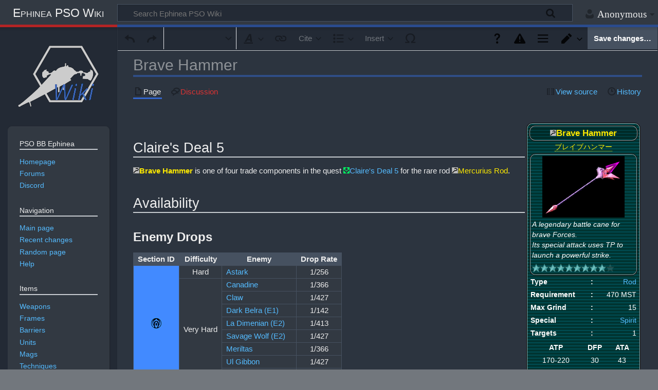

--- FILE ---
content_type: text/html; charset=UTF-8
request_url: https://wiki.pioneer2.net/index.php?title=Brave_Hammer&veaction=edit
body_size: 9209
content:
<!DOCTYPE html>
<html class="client-nojs" lang="en" dir="ltr">
<head>
<meta charset="UTF-8"/>
<title>Brave Hammer - Ephinea PSO Wiki</title>
<script>document.documentElement.className="client-js";RLCONF={"wgBreakFrames":false,"wgSeparatorTransformTable":["",""],"wgDigitTransformTable":["",""],"wgDefaultDateFormat":"dmy","wgMonthNames":["","January","February","March","April","May","June","July","August","September","October","November","December"],"wgRequestId":"4f248b8445b65d26bf002699","wgCSPNonce":false,"wgCanonicalNamespace":"","wgCanonicalSpecialPageName":false,"wgNamespaceNumber":0,"wgPageName":"Brave_Hammer","wgTitle":"Brave Hammer","wgCurRevisionId":30957,"wgRevisionId":30957,"wgArticleId":854,"wgIsArticle":true,"wgIsRedirect":false,"wgAction":"view","wgUserName":null,"wgUserGroups":["*"],"wgCategories":["Rods","Weapons"],"wgPageContentLanguage":"en","wgPageContentModel":"wikitext","wgRelevantPageName":"Brave_Hammer","wgRelevantArticleId":854,"wgIsProbablyEditable":false,"wgRelevantPageIsProbablyEditable":false,"wgRestrictionEdit":[],"wgRestrictionMove":[],"wgVisualEditor":{"pageLanguageCode":"en","pageLanguageDir":"ltr",
"pageVariantFallbacks":"en"},"wgMediaViewerOnClick":true,"wgMediaViewerEnabledByDefault":true,"wgPopupsFlags":4,"wgEditSubmitButtonLabelPublish":false};RLSTATE={"site.styles":"ready","user.styles":"ready","user":"ready","user.options":"loading","skins.timeless":"ready","ext.visualEditor.desktopArticleTarget.noscript":"ready"};RLPAGEMODULES=["site","mediawiki.page.ready","mediawiki.toc","skins.timeless.js","ext.visualEditor.desktopArticleTarget.init","ext.visualEditor.targetLoader","mmv.head","mmv.bootstrap.autostart","ext.popups"];</script>
<script>(RLQ=window.RLQ||[]).push(function(){mw.loader.implement("user.options@12s5i",function($,jQuery,require,module){mw.user.tokens.set({"patrolToken":"+\\","watchToken":"+\\","csrfToken":"+\\"});});});</script>
<link rel="stylesheet" href="/load.php?lang=en&amp;modules=ext.visualEditor.desktopArticleTarget.noscript%7Cskins.timeless&amp;only=styles&amp;skin=timeless"/>
<script async="" src="/load.php?lang=en&amp;modules=startup&amp;only=scripts&amp;raw=1&amp;skin=timeless"></script>
<!--[if IE]><link rel="stylesheet" href="/skins/Timeless/resources/IE9fixes.css?ffe73" media="screen"/><![endif]-->
<meta name="ResourceLoaderDynamicStyles" content=""/>
<link rel="stylesheet" href="/load.php?lang=en&amp;modules=site.styles&amp;only=styles&amp;skin=timeless"/>
<meta name="generator" content="MediaWiki 1.39.3"/>
<meta name="robots" content="noindex,follow"/>
<meta name="format-detection" content="telephone=no"/>
<meta property="og:image" content="https://wiki.pioneer2.net/images/d/d8/Brave_Hammer.png"/>
<meta property="og:image:width" content="1200"/>
<meta property="og:image:height" content="900"/>
<meta property="og:image" content="https://wiki.pioneer2.net/images/d/d8/Brave_Hammer.png"/>
<meta property="og:image:width" content="800"/>
<meta property="og:image:height" content="600"/>
<meta property="og:image:width" content="640"/>
<meta property="og:image:height" content="480"/>
<meta name="description" content="Brave Hammer is one of the 4 items used in Claire&#039;s Deal 5 to obtain Mercurius Rod.&amp;#160;% attributes do not transfer."/>
<meta name="twitter:card" content="summary_large_image"/>
<meta name="viewport" content="width=device-width, initial-scale=1.0, user-scalable=yes, minimum-scale=0.25, maximum-scale=5.0"/>
<link rel="icon" href="/resources/assets/favicon.ico"/>
<link rel="search" type="application/opensearchdescription+xml" href="/opensearch_desc.php" title="Ephinea PSO Wiki (en)"/>
<link rel="EditURI" type="application/rsd+xml" href="https://wiki.pioneer2.net/api.php?action=rsd"/>
<link rel="license" href="https://creativecommons.org/licenses/by-nc-sa/4.0/"/>
<link rel="alternate" type="application/atom+xml" title="Ephinea PSO Wiki Atom feed" href="/index.php?title=Special:RecentChanges&amp;feed=atom"/>
<meta property="og:title" content="Brave Hammer"/>
<meta property="og:site_name" content="Ephinea PSO Wiki"/>
<meta property="og:url" content="https://wiki.pioneer2.net/w/Brave_Hammer"/>
<meta property="og:description" content="Brave Hammer is one of the 4 items used in Claire&#039;s Deal 5 to obtain Mercurius Rod.&amp;#160;% attributes do not transfer."/>
<meta property="article:modified_time" content="2024-09-14T16:43:28Z"/>
<meta property="article:published_time" content="2024-09-14T16:43:28Z"/>
<script type="application/ld+json">{"@context":"http:\/\/schema.org","@type":"article","name":"Brave Hammer - Ephinea PSO Wiki","headline":"Brave Hammer - Ephinea PSO Wiki","mainEntityOfPage":"<span class=\"mw-page-title-main\">Brave Hammer<\/span>","identifier":"https:\/\/wiki.pioneer2.net\/w\/Brave_Hammer","url":"https:\/\/wiki.pioneer2.net\/w\/Brave_Hammer","description":"Brave Hammer is one of the 4 items used in Claire's Deal 5 to obtain Mercurius Rod.&#160;% attributes do not transfer.","dateModified":"2024-09-14T16:43:28Z","datePublished":"2024-09-14T16:43:28Z","image":{"@type":"ImageObject","url":"https:\/\/wiki.pioneer2.net\/resources\/assets\/wiki.png"},"author":{"@type":"Organization","name":"Ephinea PSO Wiki","url":"https:\/\/wiki.pioneer2.net","logo":{"@type":"ImageObject","url":"https:\/\/wiki.pioneer2.net\/resources\/assets\/wiki.png","caption":"Ephinea PSO Wiki"}},"publisher":{"@type":"Organization","name":"Ephinea PSO Wiki","url":"https:\/\/wiki.pioneer2.net","logo":{"@type":"ImageObject","url":"https:\/\/wiki.pioneer2.net\/resources\/assets\/wiki.png","caption":"Ephinea PSO Wiki"}},"potentialAction":{"@type":"SearchAction","target":"https:\/\/wiki.pioneer2.net\/index.php?title=Special:Search&search={search_term}","query-input":"required name=search_term"}}</script>
</head>
<body class="mediawiki ltr sitedir-ltr mw-hide-empty-elt ns-0 ns-subject page-Brave_Hammer rootpage-Brave_Hammer skin-timeless action-view skin--responsive"><div id="mw-wrapper"><div id="mw-header-container" class="ts-container"><div id="mw-header" class="ts-inner"><div id="user-tools"><div id="personal"><h2><span>Anonymous</span></h2><div id="personal-inner" class="dropdown"><div role="navigation" class="mw-portlet" id="p-personal" title="User menu" aria-labelledby="p-personal-label"><h3 id="p-personal-label" lang="en" dir="ltr">Not logged in</h3><div class="mw-portlet-body"><ul lang="en" dir="ltr"><li id="pt-login" class="mw-list-item"><a href="/index.php?title=Special:UserLogin&amp;returnto=Brave+Hammer&amp;returntoquery=veaction%3Dedit%26redirect%3Dno" title="You are encouraged to log in; however, it is not mandatory [o]" accesskey="o"><span>Log in</span></a></li></ul></div></div></div></div></div><div id="p-logo-text" class="mw-portlet" role="banner"><a id="p-banner" class="mw-wiki-title long" href="/w/Main_Page">Ephinea PSO Wiki</a></div><div class="mw-portlet" id="p-search"><h3 lang="en" dir="ltr"><label for="searchInput">Search</label></h3><form action="/index.php" id="searchform"><div id="simpleSearch"><div id="searchInput-container"><input type="search" name="search" placeholder="Search Ephinea PSO Wiki" aria-label="Search Ephinea PSO Wiki" autocapitalize="sentences" title="Search Ephinea PSO Wiki [f]" accesskey="f" id="searchInput"/></div><input type="hidden" value="Special:Search" name="title"/><input class="searchButton mw-fallbackSearchButton" type="submit" name="fulltext" title="Search the pages for this text" id="mw-searchButton" value="Search"/><input class="searchButton" type="submit" name="go" title="Go to a page with this exact name if it exists" id="searchButton" value="Go"/></div></form></div></div><div class="visualClear"></div></div><div id="mw-header-hack" class="color-bar"><div class="color-middle-container"><div class="color-middle"></div></div><div class="color-left"></div><div class="color-right"></div></div><div id="mw-header-nav-hack"><div class="color-bar"><div class="color-middle-container"><div class="color-middle"></div></div><div class="color-left"></div><div class="color-right"></div></div></div><div id="menus-cover"></div><div id="mw-content-container" class="ts-container"><div id="mw-content-block" class="ts-inner"><div id="mw-content-wrapper"><div id="mw-content"><div id="content" class="mw-body" role="main"><div class="mw-indicators">
</div>
<h1 id="firstHeading" class="firstHeading mw-first-heading"><span class="mw-page-title-main">Brave Hammer</span></h1><div id="bodyContentOuter"><div id="siteSub">From Ephinea PSO Wiki</div><div id="mw-page-header-links"><div role="navigation" class="mw-portlet tools-inline" id="p-namespaces" aria-labelledby="p-namespaces-label"><h3 id="p-namespaces-label" lang="en" dir="ltr">Namespaces</h3><div class="mw-portlet-body"><ul lang="en" dir="ltr"><li id="ca-nstab-main" class="selected mw-list-item"><a href="/w/Brave_Hammer" title="View the content page [c]" accesskey="c"><span>Page</span></a></li><li id="ca-talk" class="new mw-list-item"><a href="/index.php?title=Talk:Brave_Hammer&amp;action=edit&amp;redlink=1" rel="discussion" title="Discussion about the content page (page does not exist) [t]" accesskey="t"><span>Discussion</span></a></li></ul></div></div><div role="navigation" class="mw-portlet tools-inline" id="p-more" aria-labelledby="p-more-label"><h3 id="p-more-label" lang="en" dir="ltr">More</h3><div class="mw-portlet-body"><ul lang="en" dir="ltr"><li id="ca-more" class="dropdown-toggle mw-list-item"><span>More</span></li></ul></div></div><div role="navigation" class="mw-portlet tools-inline" id="p-views" aria-labelledby="p-views-label"><h3 id="p-views-label" lang="en" dir="ltr">Page actions</h3><div class="mw-portlet-body"><ul lang="en" dir="ltr"><li id="ca-view" class="selected mw-list-item"><a href="/w/Brave_Hammer"><span>Read</span></a></li><li id="ca-viewsource" class="mw-list-item"><a href="/index.php?title=Brave_Hammer&amp;action=edit" title="This page is protected.&#10;You can view its source [e]" accesskey="e"><span>View source</span></a></li><li id="ca-history" class="mw-list-item"><a href="/index.php?title=Brave_Hammer&amp;action=history" title="Past revisions of this page [h]" accesskey="h"><span>History</span></a></li></ul></div></div></div><div class="visualClear"></div><div id="bodyContent"><div id="contentSub"></div><div id="mw-content-text" class="mw-body-content mw-content-ltr" lang="en" dir="ltr"><div class="mw-parser-output"><table style="clear: right; float: right; margin: 5px" class="psoBackground psoStyle">
<tbody><tr><td><table align="center" style="min-width: 200px; width: 100%">
<tbody><tr>
<th colspan="2" class="psoHeader psoStyle rare" style="width: 100%"><img alt="Cane icon.png" src="/images/thumb/6/6e/Cane_icon.png/12px-Cane_icon.png" decoding="async" width="12" height="12" style="vertical-align: baseline" srcset="/images/thumb/6/6e/Cane_icon.png/18px-Cane_icon.png 1.5x, /images/thumb/6/6e/Cane_icon.png/24px-Cane_icon.png 2x" data-file-width="60" data-file-height="60" />Brave Hammer</th>
</tr>
<tr>
<td colspan="2" style="text-align: center;" class="rare"><span class="more_info" title="Brave Hammer" style="border-bottom:1px dotted">ブレイブハンマー</span></td>
</tr>
<tr><td colspan="2"><table class="psoStyle psoBackground" align="center" style="min-width: 200px; width: 100%">
<tbody><tr>
<td colspan="2" style="text-align: center;"><img alt="Brave Hammer" src="/images/d/d8/Brave_Hammer.png" decoding="async" width="160" height="120" data-file-width="160" data-file-height="120" /></td>
</tr>
<tr>
<td colspan="2" style="text-align:left; max-width: 200px;"><i>A legendary battle cane for brave Forces.<br />Its special attack uses TP to launch a powerful strike.</i></td>
</tr>
<tr>
<td title="9★" colspan="2" style="text-align: left;"><img alt="Star normal.png" src="/images/thumb/9/9d/Star_normal.png/16px-Star_normal.png" decoding="async" width="16" height="16" srcset="/images/thumb/9/9d/Star_normal.png/24px-Star_normal.png 1.5x, /images/thumb/9/9d/Star_normal.png/32px-Star_normal.png 2x" data-file-width="224" data-file-height="224" /><img alt="Star normal.png" src="/images/thumb/9/9d/Star_normal.png/16px-Star_normal.png" decoding="async" width="16" height="16" srcset="/images/thumb/9/9d/Star_normal.png/24px-Star_normal.png 1.5x, /images/thumb/9/9d/Star_normal.png/32px-Star_normal.png 2x" data-file-width="224" data-file-height="224" /><img alt="Star normal.png" src="/images/thumb/9/9d/Star_normal.png/16px-Star_normal.png" decoding="async" width="16" height="16" srcset="/images/thumb/9/9d/Star_normal.png/24px-Star_normal.png 1.5x, /images/thumb/9/9d/Star_normal.png/32px-Star_normal.png 2x" data-file-width="224" data-file-height="224" /><img alt="Star normal.png" src="/images/thumb/9/9d/Star_normal.png/16px-Star_normal.png" decoding="async" width="16" height="16" srcset="/images/thumb/9/9d/Star_normal.png/24px-Star_normal.png 1.5x, /images/thumb/9/9d/Star_normal.png/32px-Star_normal.png 2x" data-file-width="224" data-file-height="224" /><img alt="Star normal.png" src="/images/thumb/9/9d/Star_normal.png/16px-Star_normal.png" decoding="async" width="16" height="16" srcset="/images/thumb/9/9d/Star_normal.png/24px-Star_normal.png 1.5x, /images/thumb/9/9d/Star_normal.png/32px-Star_normal.png 2x" data-file-width="224" data-file-height="224" /><img alt="Star normal.png" src="/images/thumb/9/9d/Star_normal.png/16px-Star_normal.png" decoding="async" width="16" height="16" srcset="/images/thumb/9/9d/Star_normal.png/24px-Star_normal.png 1.5x, /images/thumb/9/9d/Star_normal.png/32px-Star_normal.png 2x" data-file-width="224" data-file-height="224" /><img alt="Star normal.png" src="/images/thumb/9/9d/Star_normal.png/16px-Star_normal.png" decoding="async" width="16" height="16" srcset="/images/thumb/9/9d/Star_normal.png/24px-Star_normal.png 1.5x, /images/thumb/9/9d/Star_normal.png/32px-Star_normal.png 2x" data-file-width="224" data-file-height="224" /><img alt="Star normal.png" src="/images/thumb/9/9d/Star_normal.png/16px-Star_normal.png" decoding="async" width="16" height="16" srcset="/images/thumb/9/9d/Star_normal.png/24px-Star_normal.png 1.5x, /images/thumb/9/9d/Star_normal.png/32px-Star_normal.png 2x" data-file-width="224" data-file-height="224" /><img alt="Star normal.png" src="/images/thumb/9/9d/Star_normal.png/16px-Star_normal.png" decoding="async" width="16" height="16" srcset="/images/thumb/9/9d/Star_normal.png/24px-Star_normal.png 1.5x, /images/thumb/9/9d/Star_normal.png/32px-Star_normal.png 2x" data-file-width="224" data-file-height="224" /><img alt="Star empty.png" src="/images/thumb/c/c8/Star_empty.png/16px-Star_empty.png" decoding="async" width="16" height="16" srcset="/images/thumb/c/c8/Star_empty.png/24px-Star_empty.png 1.5x, /images/thumb/c/c8/Star_empty.png/32px-Star_empty.png 2x" data-file-width="224" data-file-height="224" /></td>
</tr>
</tbody></table></td>
</tr><tr>
<th style="text-align: left;"><div style="display: inline;" align="left">Type</div><div style="float: right;">:</div></th>
<td style="text-align: right;"><a href="/w/Rods" title="Rods">Rod</a></td>
</tr>
<tr>
<th style="text-align: left;"><div style="display: inline;" align="left">Requirement</div><div style="float: right;">:</div></th>
<td style="text-align: right;">470 MST</td>
</tr>
<tr>
<th style="text-align: left;"><div style="display: inline;" align="left">Max Grind</div><div style="float: right;">:</div></th>
<td style="text-align: right;">15</td>
</tr>

<tr>
<th style="text-align: left;"><div style="display: inline;" align="left">Special</div><div style="float: right;">:</div></th>
<td style="text-align: right;"><a href="/w/Spirit" title="Spirit">Spirit</a></td>
</tr>
<tr>
<th style="text-align: left;"><div style="display: inline;" align="left">Targets</div><div style="float: right;">:</div></th>
<td style="color: white; text-align: right;">1 </td>
</tr><tr><td colspan="2"><table align="center" style="width: 100%">
<tbody><tr>
<td style="text-align: center;"><b>ATP</b></td><td style="text-align: center;"><b>DFP</b></td><td style="text-align: center;"><b>ATA</b></td>
</tr>
<tr>
<td style="text-align: center;">170-220</td><td style="text-align: center;">30</td><td style="text-align: center;">43</td>
</tr>
</tbody></table></td></tr>    
<tr><td colspan="2"><table align="center" style="border-collapse: collapse; width: 100%;">
<tbody><tr style="display: flex; justify-content: space-between;">
<td style="width:25%;" class="classCannotUse topLeft"><a href="/w/HUmar" title="HUmar"><span style="color:Black;">HUmr</span></a></td>
<td style="width:25%;" class="classCannotUse"><a href="/w/HUnewearl" title="HUnewearl"><span style="color:Black;">HUnl</span></a></td>
<td style="width:25%;" class="classCannotUse"><a href="/w/HUcast" title="HUcast"><span style="color:Black;">HUct</span></a></td>
<td style="width:25%;" class="classCannotUse topRight"><a href="/w/HUcaseal" title="HUcaseal"><span style="color:Black;">HUcl</span></a></td>
</tr>
<tr style="display: flex; justify-content: space-between;">
<td class="classCannotUse"><a href="/w/RAmar" title="RAmar"><span style="color:Black;">RAmr</span></a></td>
<td class="classCannotUse"><a href="/w/RAmarl" title="RAmarl"><span style="color:Black;">RAml</span></a></td>
<td class="classCannotUse"><a href="/w/RAcast" title="RAcast"><span style="color:Black;">RAct</span></a></td>
<td class="classCannotUse"><a href="/w/RAcaseal" title="RAcaseal"><span style="color:Black;">RAcl</span></a></td>
</tr>
<tr style="display: flex; justify-content: space-between;">
<td class="classCanUse bottomLeft"><a href="/w/FOmar" title="FOmar"><span style="color:Black;">FOmr</span></a></td>
<td class="classCanUse"><a href="/w/FOmarl" title="FOmarl"><span style="color:Black;">FOml</span></a></td>
<td class="classCanUse"><a href="/w/FOnewm" title="FOnewm"><span style="color:Black;">FOnm</span></a></td>
<td class="classCanUse bottomRight"><a href="/w/FOnewearl" title="FOnewearl"><span style="color:Black;">FOnl</span></a></td>
</tr>
</tbody></table></td></tr><tr>
<th style="color: white; text-align: left;"><div style="display: inline;" align="left">H. Dist</div><div style="float: right;">:</div></th>
<td style="color: white; text-align: right;">17 </td>
</tr><tr>
<th style="color: white; text-align: left;"><div style="display: inline;" align="left">H. Angle</div><div style="float: right;">:</div></th>
<td style="color: white; text-align: right;">27° </td>
</tr><tr>
<th style="color: white; text-align: left;"><div style="display: inline;" align="left">V. Dist</div><div style="float: right;">:</div></th>
<td style="color: white; text-align: right;">18 </td>
</tr><tr>
<th style="color: white; text-align: left;"><div style="display: inline;" align="left">V. Angle</div><div style="float: right;">:</div></th>
<td style="color: white; text-align: right;">27° </td>
</tr><tr>
<th style="color: white; text-align: left;"><div style="display: inline;" align="left">Hex</div><div style="float: right;">:</div></th>
<td style="color: white; text-align: right;">000B05</td>
</tr></tbody></table></td></tr></tbody></table>
<div id="toc" class="toc" role="navigation" aria-labelledby="mw-toc-heading"><input type="checkbox" role="button" id="toctogglecheckbox" class="toctogglecheckbox" style="display:none" /><div class="toctitle" lang="en" dir="ltr"><h2 id="mw-toc-heading">Contents</h2><span class="toctogglespan"><label class="toctogglelabel" for="toctogglecheckbox"></label></span></div>
<ul>
<li class="toclevel-1 tocsection-1"><a href="#Claire&#39;s_Deal_5"><span class="tocnumber">1</span> <span class="toctext">Claire's Deal 5</span></a></li>
<li class="toclevel-1 tocsection-2"><a href="#Availability"><span class="tocnumber">2</span> <span class="toctext">Availability</span></a>
<ul>
<li class="toclevel-2 tocsection-3"><a href="#Enemy_Drops"><span class="tocnumber">2.1</span> <span class="toctext">Enemy Drops</span></a></li>
<li class="toclevel-2 tocsection-4"><a href="#Box_Drops"><span class="tocnumber">2.2</span> <span class="toctext">Box Drops</span></a></li>
<li class="toclevel-2 tocsection-5"><a href="#Wandering_Tekker"><span class="tocnumber">2.3</span> <span class="toctext">Wandering Tekker</span></a></li>
<li class="toclevel-2 tocsection-6"><a href="#Quest_Reward"><span class="tocnumber">2.4</span> <span class="toctext">Quest Reward</span></a></li>
</ul>
</li>
</ul>
</div>

<h2><span id="Claire.27s_Deal_5"></span><span class="mw-headline" id="Claire's_Deal_5">Claire's Deal 5</span></h2>
<p><b><span style="display: inline-block;"><img alt="Cane icon.png" src="/images/thumb/6/6e/Cane_icon.png/12px-Cane_icon.png" decoding="async" width="12" height="12" style="vertical-align: baseline" srcset="/images/thumb/6/6e/Cane_icon.png/18px-Cane_icon.png 1.5x, /images/thumb/6/6e/Cane_icon.png/24px-Cane_icon.png 2x" data-file-width="60" data-file-height="60" /><span class="rare">Brave Hammer</span></span></b> is one of four trade components in the quest <span style="display: inline-block;"><a href="/w/Claire%27s_Deal_5" title="Claire&#39;s Deal 5"><img alt="Quest icon.png" src="/images/thumb/0/05/Quest_icon.png/12px-Quest_icon.png" decoding="async" width="12" height="12" style="vertical-align: baseline" srcset="/images/thumb/0/05/Quest_icon.png/18px-Quest_icon.png 1.5x, /images/thumb/0/05/Quest_icon.png/24px-Quest_icon.png 2x" data-file-width="64" data-file-height="64" /></a><a href="/w/Claire%27s_Deal_5" title="Claire&#39;s Deal 5"><span class="link">Claire's Deal 5</span></a></span> for the rare rod <span style="display: inline-block;"><a href="/w/Mercurius_Rod" title="Mercurius Rod"><img alt="Cane icon.png" src="/images/thumb/6/6e/Cane_icon.png/12px-Cane_icon.png" decoding="async" width="12" height="12" style="vertical-align: baseline" srcset="/images/thumb/6/6e/Cane_icon.png/18px-Cane_icon.png 1.5x, /images/thumb/6/6e/Cane_icon.png/24px-Cane_icon.png 2x" data-file-width="60" data-file-height="60" /></a><a href="/w/Mercurius_Rod" title="Mercurius Rod"><span class="rare">Mercurius Rod</span></a></span>.
</p>
<h2><span class="mw-headline" id="Availability">Availability</span></h2>
<h3><span class="mw-headline" id="Enemy_Drops">Enemy Drops</span></h3>
<table class="wikitable" style="text-align:center;">
<tbody><tr>
<th>Section ID
</th>
<th>Difficulty
</th>
<th>Enemy
</th>
<th>Drop Rate
</th></tr>
<tr>
<td title="Bluefull" style="background-color: #428aff; margin: auto;" rowspan="9"><img alt="Bluefull" src="/images/thumb/0/0e/Bluefull_icon.png/24px-Bluefull_icon.png" decoding="async" title="Bluefull" width="24" height="24" srcset="/images/thumb/0/0e/Bluefull_icon.png/36px-Bluefull_icon.png 1.5x, /images/thumb/0/0e/Bluefull_icon.png/48px-Bluefull_icon.png 2x" data-file-width="449" data-file-height="449" />
</td>
<td>Hard
</td>
<td style="text-align:left;"><a href="/w/Astark" title="Astark">Astark</a> <sub style="color:#FF6666;"></sub>
</td>
<td>1/256
</td></tr>

<tr>
<td rowspan="8">Very Hard
</td>
<td style="text-align:left;"><a href="/w/Canadine" title="Canadine">Canadine</a> <sub style="color:#FF6666;"></sub>
</td>
<td>1/366
</td></tr>


<tr>
<td style="text-align:left;"><a href="/w/Claw" title="Claw">Claw</a> <sub style="color:#FF6666;"></sub>
</td>
<td>1/427
</td></tr>


<tr>
<td style="text-align:left;"><a href="/w/Dark_Belra_(E1)" class="mw-redirect" title="Dark Belra (E1)">Dark Belra (E1)</a> <sub style="color:#FF6666;"></sub>
</td>
<td>1/142
</td></tr>


<tr>
<td style="text-align:left;"><a href="/w/La_Dimenian_(E2)" class="mw-redirect" title="La Dimenian (E2)">La Dimenian (E2)</a> <sub style="color:#FF6666;"></sub>
</td>
<td>1/413
</td></tr>


<tr>
<td style="text-align:left;"><a href="/w/Savage_Wolf_(E2)" class="mw-redirect" title="Savage Wolf (E2)">Savage Wolf (E2)</a> <sub style="color:#FF6666;"></sub>
</td>
<td>1/427
</td></tr>


<tr>
<td style="text-align:left;"><a href="/w/Meriltas" title="Meriltas">Meriltas</a> <sub style="color:#FF6666;"></sub>
</td>
<td>1/366
</td></tr>


<tr>
<td style="text-align:left;"><a href="/w/Ul_Gibbon" title="Ul Gibbon">Ul Gibbon</a> <sub style="color:#FF6666;"></sub>
</td>
<td>1/427
</td></tr>


<tr>
<td style="text-align:left;"><a href="/w/Dolmdarl" title="Dolmdarl">Dolmdarl</a> <sub style="color:#FF6666;"></sub>
</td>
<td>1/366
</td></tr>
<tr>
<td title="Yellowboze" style="background-color: #fffb19; margin: auto;" rowspan="5"><img alt="Yellowboze" src="/images/thumb/8/87/Yellowboze_icon.png/24px-Yellowboze_icon.png" decoding="async" title="Yellowboze" width="24" height="24" srcset="/images/thumb/8/87/Yellowboze_icon.png/36px-Yellowboze_icon.png 1.5x, /images/thumb/8/87/Yellowboze_icon.png/48px-Yellowboze_icon.png 2x" data-file-width="449" data-file-height="449" />
</td>
<td>Hard
</td>
<td style="text-align:left;"><a href="/w/Hildeblue_(E2)" class="mw-redirect" title="Hildeblue (E2)">Hildeblue (E2)</a> <sub style="color:#FF6666;">(Rare)</sub>
</td>
<td>7/8
</td></tr>

<tr>
<td rowspan="4">Very Hard
</td>
<td style="text-align:left;"><a href="/w/Chaos_Bringer" title="Chaos Bringer">Chaos Bringer</a> <sub style="color:#FF6666;"></sub>
</td>
<td>1/41.6
</td></tr>


<tr>
<td style="text-align:left;"><a href="/w/Dimenian_(E2)" class="mw-redirect" title="Dimenian (E2)">Dimenian (E2)</a> <sub style="color:#FF6666;"></sub>
</td>
<td>1/427
</td></tr>


<tr>
<td style="text-align:left;"><a href="/w/Pan_Arms_(E2)" class="mw-redirect" title="Pan Arms (E2)">Pan Arms (E2)</a> <sub style="color:#FF6666;"></sub>
</td>
<td>1/73.1
</td></tr>


<tr>
<td style="text-align:left;"><a href="/w/Gee" title="Gee">Gee</a> <sub style="color:#FF6666;"></sub>
</td>
<td>1/427
</td></tr></tbody></table>
<h3><span class="mw-headline" id="Box_Drops">Box Drops</span></h3>
<table class="wikitable" style="text-align:center;">
<tbody><tr>
<th>Section ID
</th>
<th>Difficulty
</th>
<th>Area
</th>
<th>Drop Rate
</th></tr>
<tr>
<td title="Bluefull" style="background-color: #428aff; margin: auto;" rowspan="6"><img alt="Bluefull" src="/images/thumb/0/0e/Bluefull_icon.png/24px-Bluefull_icon.png" decoding="async" title="Bluefull" width="24" height="24" srcset="/images/thumb/0/0e/Bluefull_icon.png/36px-Bluefull_icon.png 1.5x, /images/thumb/0/0e/Bluefull_icon.png/48px-Bluefull_icon.png 2x" data-file-width="449" data-file-height="449" />
</td>
<td rowspan="6">Ultimate
</td>
<td style="text-align:left;"><a href="/w/Forest_2" class="mw-redirect" title="Forest 2">Forest 2</a> <sub style="color:#FF6666;"></sub>
</td>
<td>1/630
</td></tr>


<tr>
<td style="text-align:left;"><a href="/w/Cave_3" class="mw-redirect" title="Cave 3">Cave 3</a> <sub style="color:#FF6666;"></sub>
</td>
<td>1/585
</td></tr>


<tr>
<td style="text-align:left;"><a href="/w/Mine_2" class="mw-redirect" title="Mine 2">Mine 2</a> <sub style="color:#FF6666;"></sub>
</td>
<td>1/455
</td></tr>


<tr>
<td style="text-align:left;"><a href="/w/VR_Temple_Beta" class="mw-redirect" title="VR Temple Beta">VR Temple Beta</a> <sub style="color:#FF6666;"></sub>
</td>
<td>1/630
</td></tr>


<tr>
<td style="text-align:left;"><a href="/w/Jungle_North" class="mw-redirect" title="Jungle North">Jungle North</a> <sub style="color:#FF6666;"></sub>
</td>
<td>1/585
</td></tr>


<tr>
<td style="text-align:left;"><a href="/w/Mountain" class="mw-redirect" title="Mountain">Mountain</a> <sub style="color:#FF6666;"></sub>
</td>
<td>1/455
</td></tr></tbody></table>
<h3><span class="mw-headline" id="Wandering_Tekker">Wandering Tekker</span></h3>
<dl><dd><i>Main article: <a href="/w/Coren" title="Coren">Coren</a></i></dd></dl>
<table class="wikitable" style="text-align:center;">
<tbody><tr>
<th>Day
</th>
<th>Meseta
</th>
<th>Rate
</th></tr>

<tr>
<td rowspan="2">Monday
</td>
<td>10,000
</td>
<td>1/843.75
</td></tr>

<tr style="border-bottom: solid 3px #aaa;">
<td>100,000
</td>
<td>1/562.5
</td></tr>
<tr>
<td rowspan="2">Wednesday
</td>
<td>10,000
</td>
<td>1/643.75
</td></tr>

<tr>
<td>100,000
</td>
<td>1/429.17
</td></tr></tbody></table>
<h3><span class="mw-headline" id="Quest_Reward">Quest Reward</span></h3>
<p>A Brave Hammer with 40% hit can be obtained by talking to Elly after completing <span style="display: inline-block;"><a href="/w/6-5:Test/Spaceship_5" title="6-5:Test/Spaceship 5"><img alt="Quest icon.png" src="/images/thumb/0/05/Quest_icon.png/12px-Quest_icon.png" decoding="async" width="12" height="12" style="vertical-align: baseline" srcset="/images/thumb/0/05/Quest_icon.png/18px-Quest_icon.png 1.5x, /images/thumb/0/05/Quest_icon.png/24px-Quest_icon.png 2x" data-file-width="64" data-file-height="64" /></a><a href="/w/6-5:Test/Spaceship_5" title="6-5:Test/Spaceship 5"><span class="link">6-5:Test/Spaceship 5</span></a></span> on Ultimate, while playing as a Force. Only one Brave Hammer can be obtained this way per character.
</p><p><br />
</p>
<table class="navbox">
<tbody><tr>
<th colspan="2"><a href="/w/Rods" title="Rods">Rods</a>
</th></tr>
<tr>
<th style="white-space: nowrap; min-width:60px">Common
</th>
<td><a href="/w/Rod" title="Rod">Rod</a> • <a href="/w/Pole" title="Pole">Pole</a> • <a href="/w/Pillar" title="Pillar">Pillar</a> • <a href="/w/Striker" title="Striker">Striker</a>
</td></tr>
<tr>
<th>9★
</th>
<td><a href="/w/Alive_Aqhu" title="Alive Aqhu">Alive Aqhu</a> • <a href="/w/Battle_Verge" title="Battle Verge">Battle Verge</a> • <a class="mw-selflink selflink">Brave Hammer</a> • <a href="/w/Broom" title="Broom">Broom</a> • <a href="/w/Rabbit_Wand" title="Rabbit Wand">Rabbit Wand</a>
</td></tr>
<tr>
<th>10★
</th>
<td><a href="/w/Branch_of_Pakupaku" title="Branch of Pakupaku">Branch of Pakupaku</a> • <a href="/w/Caduceus" title="Caduceus">Caduceus</a> • <a href="/w/Demonic_Fork" title="Demonic Fork">Demonic Fork</a> • <a href="/w/Fatsia" title="Fatsia">Fatsia</a> • <a href="/w/Glide_Divine" title="Glide Divine">Glide Divine</a> • <a href="/w/Hildebear%27s_Cane" title="Hildebear&#39;s Cane">Hildebear's Cane</a> • <a href="/w/Hildeblue%27s_Cane" title="Hildeblue&#39;s Cane">Hildeblue's Cane</a> • <a href="/w/Plantain_Leaf" title="Plantain Leaf">Plantain Leaf</a> • <a href="/w/Siren_Glass_Hammer" title="Siren Glass Hammer">Siren Glass Hammer</a> • <a href="/w/Sorcerer%27s_Cane" title="Sorcerer&#39;s Cane">Sorcerer's Cane</a> • <a href="/w/Valkyrie" title="Valkyrie">Valkyrie</a>
</td></tr>
<tr>
<th>11★
</th>
<td><a href="/w/Dark_Bridge" title="Dark Bridge">Dark Bridge</a> • <a href="/w/Mercurius_Rod" title="Mercurius Rod">Mercurius Rod</a> • <a href="/w/Striker_of_Chao" title="Striker of Chao">Striker of Chao</a>
</td></tr>
<tr>
<th>12★
</th>
<td><a href="/w/Psycho_Wand" title="Psycho Wand">Psycho Wand</a>
</td></tr>
<tr>
<th>Other
</th>
<td><a href="/w/ES_Rod" title="ES Rod">ES Rod</a> • <a href="/w/TypeRO/Halbert" title="TypeRO/Halbert">TypeRO/Halbert</a> • <a href="/w/TypeRO/Rod" title="TypeRO/Rod">TypeRO/Rod</a> • <a href="/w/TypeRO/Sword" title="TypeRO/Sword">TypeRO/Sword</a>
</td></tr></tbody></table>
<!-- 
NewPP limit report
Cached time: 20260105041400
Cache expiry: 2592000
Reduced expiry: false
Complications: [show‐toc]
CPU time usage: 0.063 seconds
Real time usage: 0.067 seconds
Preprocessor visited node count: 2646/3000000
Post‐expand include size: 23920/2097152 bytes
Template argument size: 2166/2097152 bytes
Highest expansion depth: 14/100
Expensive parser function count: 0/100
Unstrip recursion depth: 0/20
Unstrip post‐expand size: 0/5000000 bytes
-->
<!--
Transclusion expansion time report (%,ms,calls,template)
100.00%   31.394      1 -total
 32.03%   10.054      1 Template:Item
 17.93%    5.628     20 Template:DropRow
 13.37%    4.197      4 Template:IconLink
  9.36%    2.939      2 Template:Cane
  8.76%    2.749      4 Template:CorenTableRow
  8.01%    2.515      4 Template:Link
  7.02%    2.204      1 Template:Rods
  6.83%    2.144      2 Template:Quest_link
  6.41%    2.014      1 Template:DropTableHead
-->

<!-- Saved in parser cache with key wiki_new-pioneer2wiki:pcache:idhash:854-0!canonical and timestamp 20260105041400 and revision id 30957.
 -->
</div></div><div class="printfooter">
Retrieved from "<a dir="ltr" href="https://wiki.pioneer2.net/index.php?title=Brave_Hammer&amp;oldid=30957">https://wiki.pioneer2.net/index.php?title=Brave_Hammer&amp;oldid=30957</a>"</div>
<div class="visualClear"></div></div></div></div></div><div id="content-bottom-stuff"><div id="catlinks" class="catlinks" data-mw="interface"><div id="mw-normal-catlinks" class="mw-normal-catlinks"><a href="/w/Special:Categories" title="Special:Categories">Categories</a>: <ul><li><a href="/w/Category:Rods" class="mw-redirect" title="Category:Rods">Rods</a></li><li><a href="/w/Category:Weapons" class="mw-redirect" title="Category:Weapons">Weapons</a></li></ul></div></div></div></div><div id="mw-site-navigation"><div id="p-logo" class="mw-portlet" role="banner"><a class="mw-wiki-logo fallback" href="/w/Main_Page" title="Visit the main page"></a></div><div id="site-navigation" class="sidebar-chunk"><h2><span>Navigation</span></h2><div class="sidebar-inner"><div role="navigation" class="mw-portlet" id="p-PSO_BB_Ephinea" aria-labelledby="p-PSO_BB_Ephinea-label"><h3 id="p-PSO_BB_Ephinea-label" lang="en" dir="ltr">PSO BB Ephinea</h3><div class="mw-portlet-body"><ul lang="en" dir="ltr"><li id="n-Homepage" class="mw-list-item"><a href="https://ephinea.pioneer2.net" rel="nofollow"><span>Homepage</span></a></li><li id="n-Forums" class="mw-list-item"><a href="https://www.pioneer2.net/community/" rel="nofollow"><span>Forums</span></a></li><li id="n-Discord" class="mw-list-item"><a href="https://discord.gg/ECfYxpHqnR" rel="nofollow"><span>Discord</span></a></li></ul></div></div><div role="navigation" class="mw-portlet" id="p-Navigation" aria-labelledby="p-Navigation-label"><h3 id="p-Navigation-label" lang="en" dir="ltr">Navigation</h3><div class="mw-portlet-body"><ul lang="en" dir="ltr"><li id="n-mainpage-description" class="mw-list-item"><a href="/w/Main_Page" title="Visit the main page [z]" accesskey="z"><span>Main page</span></a></li><li id="n-recentchanges" class="mw-list-item"><a href="/w/Special:RecentChanges" title="A list of recent changes in the wiki [r]" accesskey="r"><span>Recent changes</span></a></li><li id="n-randompage" class="mw-list-item"><a href="/w/Special:Random" title="Load a random page [x]" accesskey="x"><span>Random page</span></a></li><li id="n-help" class="mw-list-item"><a href="https://www.mediawiki.org/wiki/Special:MyLanguage/Help:Contents" title="The place to find out"><span>Help</span></a></li></ul></div></div><div role="navigation" class="mw-portlet" id="p-Items" aria-labelledby="p-Items-label"><h3 id="p-Items-label" lang="en" dir="ltr">Items</h3><div class="mw-portlet-body"><ul lang="en" dir="ltr"><li id="n-Weapons" class="mw-list-item"><a href="/w/Weapons"><span>Weapons</span></a></li><li id="n-Frames" class="mw-list-item"><a href="/w/Frames"><span>Frames</span></a></li><li id="n-Barriers" class="mw-list-item"><a href="/w/Barriers"><span>Barriers</span></a></li><li id="n-Units" class="mw-list-item"><a href="/w/Units"><span>Units</span></a></li><li id="n-Mags" class="mw-list-item"><a href="/w/Mags"><span>Mags</span></a></li><li id="n-Techniques" class="mw-list-item"><a href="/w/Techniques"><span>Techniques</span></a></li><li id="n-Tools" class="mw-list-item"><a href="/w/Tools"><span>Tools</span></a></li></ul></div></div><div role="navigation" class="mw-portlet" id="p-Info" aria-labelledby="p-Info-label"><h3 id="p-Info-label" lang="en" dir="ltr">Info</h3><div class="mw-portlet-body"><ul lang="en" dir="ltr"><li id="n-Classes" class="mw-list-item"><a href="/w/Classes"><span>Classes</span></a></li><li id="n-Guides" class="mw-list-item"><a href="/w/Guides"><span>Guides</span></a></li><li id="n-Monsters" class="mw-list-item"><a href="/w/Monsters"><span>Monsters</span></a></li><li id="n-Quests" class="mw-list-item"><a href="/w/Quests"><span>Quests</span></a></li><li id="n-Terminology" class="mw-list-item"><a href="/w/Terminology"><span>Terminology</span></a></li><li id="n-Price-guide" class="mw-list-item"><a href="/w/Price_guide"><span>Price guide</span></a></li></ul></div></div></div></div><div id="site-tools" class="sidebar-chunk"><h2><span>Wiki tools</span></h2><div class="sidebar-inner"><div role="navigation" class="mw-portlet" id="p-tb" aria-labelledby="p-tb-label"><h3 id="p-tb-label" lang="en" dir="ltr">Wiki tools</h3><div class="mw-portlet-body"><ul lang="en" dir="ltr"><li id="t-specialpages" class="mw-list-item"><a href="/w/Special:SpecialPages" title="A list of all special pages [q]" accesskey="q"><span>Special pages</span></a></li></ul></div></div></div></div></div><div id="mw-related-navigation"><div id="page-tools" class="sidebar-chunk"><h2><span>Page tools</span></h2><div class="sidebar-inner"><div role="navigation" class="mw-portlet emptyPortlet" id="p-cactions" title="More options" aria-labelledby="p-cactions-label"><h3 id="p-cactions-label" lang="en" dir="ltr">Page tools</h3><div class="mw-portlet-body"><ul lang="en" dir="ltr"></ul></div></div><div role="navigation" class="mw-portlet emptyPortlet" id="p-userpagetools" aria-labelledby="p-userpagetools-label"><h3 id="p-userpagetools-label" lang="en" dir="ltr">User page tools</h3><div class="mw-portlet-body"><ul lang="en" dir="ltr"></ul></div></div><div role="navigation" class="mw-portlet" id="p-pagemisc" aria-labelledby="p-pagemisc-label"><h3 id="p-pagemisc-label" lang="en" dir="ltr">More</h3><div class="mw-portlet-body"><ul lang="en" dir="ltr"><li id="t-whatlinkshere" class="mw-list-item"><a href="/w/Special:WhatLinksHere/Brave_Hammer" title="A list of all wiki pages that link here [j]" accesskey="j"><span>What links here</span></a></li><li id="t-recentchangeslinked" class="mw-list-item"><a href="/w/Special:RecentChangesLinked/Brave_Hammer" rel="nofollow" title="Recent changes in pages linked from this page [k]" accesskey="k"><span>Related changes</span></a></li><li id="t-print" class="mw-list-item"><a href="javascript:print();" rel="alternate" title="Printable version of this page [p]" accesskey="p"><span>Printable version</span></a></li><li id="t-permalink" class="mw-list-item"><a href="/index.php?title=Brave_Hammer&amp;oldid=30957" title="Permanent link to this revision of this page"><span>Permanent link</span></a></li><li id="t-info" class="mw-list-item"><a href="/index.php?title=Brave_Hammer&amp;action=info" title="More information about this page"><span>Page information</span></a></li><li id="t-pagelog" class="mw-list-item"><a href="/index.php?title=Special:Log&amp;page=Brave+Hammer"><span>Page logs</span></a></li></ul></div></div></div></div><div id="catlinks-sidebar" class="sidebar-chunk"><h2><span>Categories</span></h2><div class="sidebar-inner"><div id="sidebar-normal-catlinks" class="mw-normal-catlinks"><div role="navigation" class="mw-portlet" id="p-normal-catlinks" aria-labelledby="p-normal-catlinks-label"><h3 id="p-normal-catlinks-label" lang="en" dir="ltr">Categories</h3><div class="mw-portlet-body"><ul><li><a href="/w/Category:Rods" class="mw-redirect" title="Category:Rods">Rods</a></li><li><a href="/w/Category:Weapons" class="mw-redirect" title="Category:Weapons">Weapons</a></li></ul></div></div></div></div></div></div><div class="visualClear"></div></div></div><div id="mw-footer-container" class="mw-footer-container ts-container"><div id="mw-footer" class="mw-footer ts-inner" role="contentinfo" lang="en" dir="ltr"><ul id="footer-icons"><li id="footer-copyrightico" class="footer-icons"><a href="https://creativecommons.org/licenses/by-nc-sa/4.0/"><img src="https://mirrors.creativecommons.org/presskit/buttons/88x31/png/by-nc-sa.eu.png" alt="CC BY-NC-SA 4.0" width="88" height="31" loading="lazy"/></a></li><li id="footer-poweredbyico" class="footer-icons"><a href="https://www.mediawiki.org/"><img src="/resources/assets/poweredby_mediawiki_88x31.png" alt="Powered by MediaWiki" srcset="/resources/assets/poweredby_mediawiki_132x47.png 1.5x, /resources/assets/poweredby_mediawiki_176x62.png 2x" width="88" height="31" loading="lazy"/></a></li></ul><div id="footer-list"><ul id="footer-info"><li id="footer-info-lastmod"> This page was last edited on 14 September 2024, at 16:43.</li><li id="footer-info-copyright">Content is available under <a class="external" rel="nofollow" href="https://creativecommons.org/licenses/by-nc-sa/4.0/">CC BY-NC-SA 4.0</a> unless otherwise noted.</li><li id="footer-info-0">This page has been accessed 23,478 times.</li></ul><ul id="footer-places"><li id="footer-places-privacy"><a href="/w/Ephinea_PSO_Wiki:Privacy_policy">Privacy policy</a></li><li id="footer-places-about"><a href="/w/Ephinea_PSO_Wiki:About">About Ephinea PSO Wiki</a></li><li id="footer-places-disclaimer"><a href="/w/Ephinea_PSO_Wiki:General_disclaimer">Disclaimers</a></li></ul></div><div class="visualClear"></div></div></div></div><script>(RLQ=window.RLQ||[]).push(function(){mw.config.set({"wgPageParseReport":{"limitreport":{"cputime":"0.063","walltime":"0.067","ppvisitednodes":{"value":2646,"limit":3000000},"postexpandincludesize":{"value":23920,"limit":2097152},"templateargumentsize":{"value":2166,"limit":2097152},"expansiondepth":{"value":14,"limit":100},"expensivefunctioncount":{"value":0,"limit":100},"unstrip-depth":{"value":0,"limit":20},"unstrip-size":{"value":0,"limit":5000000},"timingprofile":["100.00%   31.394      1 -total"," 32.03%   10.054      1 Template:Item"," 17.93%    5.628     20 Template:DropRow"," 13.37%    4.197      4 Template:IconLink","  9.36%    2.939      2 Template:Cane","  8.76%    2.749      4 Template:CorenTableRow","  8.01%    2.515      4 Template:Link","  7.02%    2.204      1 Template:Rods","  6.83%    2.144      2 Template:Quest_link","  6.41%    2.014      1 Template:DropTableHead"]},"cachereport":{"timestamp":"20260105041400","ttl":2592000,"transientcontent":false}}});mw.config.set({"wgBackendResponseTime":58});});</script>
</body>
</html>

--- FILE ---
content_type: text/css; charset=UTF-8
request_url: https://wiki.pioneer2.net/index.php?title=MediaWiki:StickyTableHeaders.css&action=raw&ctype=text/css
body_size: -16
content:
table.sticky tr.floating > th {
  border-color: transparent;
  outline: 1px solid #aaa;
}